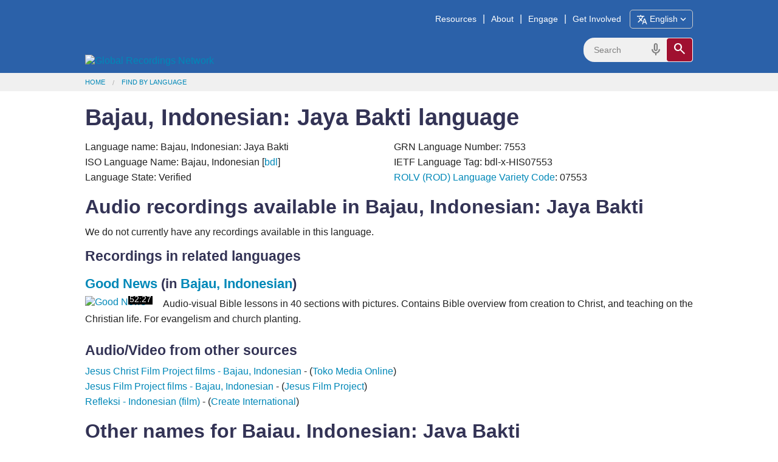

--- FILE ---
content_type: text/html; charset=utf-8
request_url: https://globalrecordings.net/en/language/7553
body_size: 6040
content:
<!DOCTYPE html>
<html lang="en">
<head>
<title>Bajau, Indonesian: Jaya Bakti language. Evangelism tools, church planting resources, Christian songs and audio bible study materials</title>
<meta charset="utf-8" />
<meta name="description" content="Bajau, Indonesian: Jaya Bakti language and dialect information. Audio Bible stories and lessons. Download free evangelism resources, MP3s, audio bible study tools, language/dialect information." />
<meta name="keywords" content="Bajau, Indonesian: Jaya Bakti language dialect speech form variety free mp3 audio christian gospel music songs bible verses stories download translation script phrases mp3 ethnologue recordings files bdl Bajau, Indonesian unreached people groups oral learners societies" />
<meta name="viewport" content="width=device-width, initial-scale=1.0" />
<meta name="apple-itunes-app" content="app-id=659138487" />
<meta property="fb:app_id" content="211163335736039" />
<meta property="og:title" content="Bajau, Indonesian: Jaya Bakti language" />
<meta property="og:type" content="article" />
<meta property="og:url" content="https://globalrecordings.net/en/language/7553" />
<meta property="og:description" content="Bajau, Indonesian: Jaya Bakti language and dialect information. Audio Bible stories and lessons. Download free evangelism resources, MP3s, audio bible study tools, language/dialect information." />
<meta property="og:image" content="https://static.globalrecordings.net/images/avatars/.jpg" />
<link rel="manifest" href="/manifest.webmanifest" />
<link rel="icon" href="/favicon.ico" sizes="32x32" />
<link rel="icon" href="/icon.svg" type="image/svg+xml" />
<link rel="apple-touch-icon" href="/apple-touch-icon.png" />
<link rel="stylesheet" href="/css/app1.css" type="text/css" title="Default" />
<link rel="stylesheet" href="https://fonts.googleapis.com/css2?family=Material+Symbols+Outlined&icon_names=cancel,description,download,expand_more,headphones,hearing,mic,playlist_play,search,slideshow,speaker,translate,video_camera_front,volume_up">
<link rel="publisher" href="https://plus.google.com/117556869827957322703/" />
<link rel="canonical" href="https://globalrecordings.net/en/language/7553" />
<script>
	function startDictation(searchform, searchbox, voiceicon) {
		document.getElementById(searchbox).focus();
		if (window.hasOwnProperty('webkitSpeechRecognition')) {
			var recognition = new webkitSpeechRecognition();
			recognition.continuous = false;
			recognition.interimResults = false;
			recognition.start();
			document.getElementById(searchbox).placeholder = 'Speak …';
			document.getElementById(searchbox).classList.add('voiceactive');
			document.getElementById(voiceicon).style['color'] = '#a01030';
			recognition.onresult = function (e) {
				document.getElementById(searchbox).value = e.results[0][0].transcript;
				recognition.stop();
				document.getElementById(searchform).submit();
			};
			recognition.onerror = function (e) {
				recognition.stop();
			};
			recognition.onend = function (e) {
				document.getElementById(searchbox).placeholder = 'Search';
				document.getElementById(searchbox).classList.remove('voiceactive');
				document.getElementById(voiceicon).style['color'] = '#808080';
			};
		}
	}
	</script>
<script async src='https://www.googletagmanager.com/gtag/js?id=G-ZGSXWHTH9V'></script>
<script>window.dataLayer = window.dataLayer || []; function gtag(){dataLayer.push(arguments);} gtag('js', new Date()); gtag('config', 'G-ZGSXWHTH9V');</script>
<script>function postMessageToMap(){if(window.self !== window.top) top.postMessage('grn:7553','https://grnmapapp.org');}</script>
</head>
<body lang="en" onload="postMessageToMap()">
<div class='headband'>
	<header class='row' id='masthead'>
		<a href='/en'><img id='grn-logo' src='https://static.globalrecordings.net/images/weblogo-white.svg' alt='Global Recordings Network'></a>
		<div id='menubar'><a href='/en/resources'>Resources</a>|<a href='/en/about'>About</a>|<a href='/en/engage'>Engage</a>|<a href='/en/involve'>Get Involved</a><button id='button-language-select' type='button'><span class='material-symbols-outlined md-18'>translate</span><span id='button-language-name'> English</span><span class='material-symbols-outlined md-18'>expand_more</span></button></div>
		<dialog id='dialog-language-select' closedby='any'>
		<button id='button-language-select-close' type='button radius' class='right' autofocus><span class='material-symbols-outlined md-18'>cancel</span></button>
			<p class='clearfix'>Select a Language</p>
			<div id='dialog-language-select-container'>
				<a href="/af/language/7553" class="button secondary radius">Afrikaans</a>
				<a href="/id/language/7553" class="button secondary radius">Bahasa Indonesia<br /><small>Indonesian</small></a>
				<a href="/jv/language/7553" class="button secondary radius">Basa Jawa<br /><small>Javanese</small></a>
				<a href="/eu/language/7553" class="button secondary radius">Basque</a>
				<a href="/ca/language/7553" class="button secondary radius">Català<br /><small>Catalan</small></a>
				<a href="/cs/language/7553" class="button secondary radius">Čeština<br /><small>Czech</small></a>
				<a href="/da/language/7553" class="button secondary radius">Dansk<br /><small>Danish</small></a>
				<a href="/de/language/7553" class="button secondary radius">Deutsch<br /><small>German</small></a>
				<a href="/et/language/7553" class="button secondary radius">Eesti Keel<br /><small>Estonian</small></a>
				<a class="button blue radius disabled">English</a>
				<a href="/es/language/7553" class="button secondary radius">Español<br /><small>Spanish</small></a>
				<a href="/tl/language/7553" class="button secondary radius">Filipino<br /><small>Tagalog</small></a>
				<a href="/fr/language/7553" class="button secondary radius">Français<br /><small>French</small></a>
				<a href="/gl/language/7553" class="button secondary radius">Galego<br /><small>Galician</small></a>
				<a href="/hr/language/7553" class="button secondary radius">Hrvatski<br /><small>Croatian</small></a>
				<a href="/zu/language/7553" class="button secondary radius">isiZulu<br /><small>Zulu</small></a>
				<a href="/is/language/7553" class="button secondary radius">íslenskur<br /><small>Icelandic</small></a>
				<a href="/it/language/7553" class="button secondary radius">Italiano<br /><small>Italian</small></a>
				<a href="/sw/language/7553" class="button secondary radius">Kiswahili<br /><small>Swahili</small></a>
				<a href="/lt/language/7553" class="button secondary radius">Lietuvių<br /><small>Lithuanian</small></a>
				<a href="/hu/language/7553" class="button secondary radius">Magyar<br /><small>Hungarian</small></a>
				<a href="/ms/language/7553" class="button secondary radius">Melayu<br /><small>Malay</small></a>
				<a href="/nl/language/7553" class="button secondary radius">Nederlands<br /><small>Dutch</small></a>
				<a href="/no/language/7553" class="button secondary radius">Norsk<br /><small>Norwegian</small></a>
				<a href="/pl/language/7553" class="button secondary radius">Polski<br /><small>Polish</small></a>
				<a href="/pt/language/7553" class="button secondary radius">Português<br /><small>Portuguese</small></a>
				<a href="/ro/language/7553" class="button secondary radius">Român<br /><small>Romanian</small></a>
				<a href="/sq/language/7553" class="button secondary radius">Shqiptar<br /><small>Albanian</small></a>
				<a href="/sk/language/7553" class="button secondary radius">Slovák<br /><small>Slovak</small></a>
				<a href="/sl/language/7553" class="button secondary radius">Slovenščina<br /><small>Slovenian</small></a>
				<a href="/sr/language/7553" class="button secondary radius">Srpski<br /><small>Serbian</small></a>
				<a href="/fi/language/7553" class="button secondary radius">Suomi<br /><small>Finnish</small></a>
				<a href="/sv/language/7553" class="button secondary radius">Svenska<br /><small>Swedish</small></a>
				<a href="/vi/language/7553" class="button secondary radius">Tiếng Việt<br /><small>Vietnamese</small></a>
				<a href="/tr/language/7553" class="button secondary radius">Türk<br /><small>Turkish</small></a>
				<a href="/el/language/7553" class="button secondary radius">ελληνικα<br /><small>Greek</small></a>
				<a href="/be/language/7553" class="button secondary radius">беларуская<br /><small>Belarusian</small></a>
				<a href="/bg/language/7553" class="button secondary radius">български<br /><small>Bulgarian</small></a>
				<a href="/ky/language/7553" class="button secondary radius">Кыргыз<br /><small>Kyrgyz</small></a>
				<a href="/kk/language/7553" class="button secondary radius">Қазақ<br /><small>Kazakh</small></a>
				<a href="/mk/language/7553" class="button secondary radius">македонски<br /><small>Macedonian</small></a>
				<a href="/mn/language/7553" class="button secondary radius">Монгол улсын<br /><small>Mongolian</small></a>
				<a href="/ru/language/7553" class="button secondary radius">Русский<br /><small>Russian</small></a>
				<a href="/uk/language/7553" class="button secondary radius">Український<br /><small>Ukrainian</small></a>
				<a href="/ka/language/7553" class="button secondary radius">ქართული<br /><small>Georgian</small></a>
				<a href="/hy/language/7553" class="button secondary radius">հայերեն<br /><small>Armenian</small></a>
				<a href="/he/language/7553" class="button secondary radius">עִברִית<br /><small>Hebrew</small></a>
				<a href="/az/language/7553" class="button secondary radius">آذربایجان دیلی<br /><small>Azerbaijani</small></a>
				<a href="/ur/language/7553" class="button secondary radius">اُردُو<br /><small>Urdu</small></a>
				<a href="/fa/language/7553" class="button secondary radius">فارسی<br /><small>Farsi / Persian</small></a>
				<a href="/ar/language/7553" class="button secondary radius">لغة عربية<br /><small>Arabic</small></a>
				<a href="/am/language/7553" class="button secondary radius">አማርኛ<br /><small>Amharic</small></a>
				<a href="/ne/language/7553" class="button secondary radius">नेपाली<br /><small>Nepali</small></a>
				<a href="/mr/language/7553" class="button secondary radius">मराठी<br /><small>Marathi</small></a>
				<a href="/hi/language/7553" class="button secondary radius">हिनदी<br /><small>Hindi</small></a>
				<a href="/bn/language/7553" class="button secondary radius">বাংলা<br /><small>Bangla / Bengali</small></a>
				<a href="/pa/language/7553" class="button secondary radius">ਪੰਜਾਬੀ ਦੇ<br /><small>Punjabi</small></a>
				<a href="/gu/language/7553" class="button secondary radius">ગુજરાતી<br /><small>Gujarati</small></a>
				<a href="/ta/language/7553" class="button secondary radius">தமிழ்<br /><small>Tamil</small></a>
				<a href="/te/language/7553" class="button secondary radius">తెలుగు<br /><small>Telugu</small></a>
				<a href="/kn/language/7553" class="button secondary radius">ಕನ್ನಡ<br /><small>Kannada</small></a>
				<a href="/ml/language/7553" class="button secondary radius">മലയാളം<br /><small>Malayalam</small></a>
				<a href="/si/language/7553" class="button secondary radius">සිංහල<br /><small>Sinhala</small></a>
				<a href="/th/language/7553" class="button secondary radius">ภาษาไทย<br /><small>Thai</small></a>
				<a href="/lo/language/7553" class="button secondary radius">ພາສາລາວ<br /><small>Lao</small></a>
				<a href="/my/language/7553" class="button secondary radius">မြန်မာစာ<br /><small>Burmese / Myanmar</small></a>
				<a href="/km/language/7553" class="button secondary radius">ខ្មែរ<br /><small>Khmer</small></a>
				<a href="/ko/language/7553" class="button secondary radius">한국어<br /><small>Korean</small></a>
				<a href="/ja/language/7553" class="button secondary radius">日本の<br /><small>Japanese</small></a>
				<a href="/zh-Hans/language/7553" class="button secondary radius">简体中文<br /><small>Chinese Simplified</small></a>
				<a href="/zh-Hant/language/7553" class="button secondary radius">繁體中文<br /><small>Chinese Traditional</small></a>
				<p></p><p></p><p></p><p></p>
			</div>
		</dialog>
		<script>
			const language_dialog = document.getElementById('dialog-language-select');
			document.getElementById('button-language-select').addEventListener('click', () => { language_dialog.showModal() });
			document.getElementById('button-language-select-close').addEventListener('click', () => { language_dialog.close() });
		</script>
		<form action='/en/search/general' method='get' class='search-form' id='search-form'>
			<div class='search-container'>
				<input type='search' name='search' id='search' placeholder='Search' class='search-input'>
				<span class='material-symbols-outlined md-24 voiceicon' id='voiceicon' onclick='startDictation('search-form', 'search', 'voiceicon')'>mic</span>
				<button type='submit' class='search-toggle'><span class='material-symbols-outlined md-24'>search</span></button>
			</div>
		</form>
	</header>
</div>
<div class='greyband'>
	<ul class='row breadcrumbs'><li><a href="/en">Home</a></li><li><a href="/en/search/language">Find by Language</a></li></ul>
</div>
<div class='mainband'><main>
<div class="row">
<h1>Bajau, Indonesian: Jaya Bakti language</h1>
</div>
<div class="row">
<p class="twocol">Language name: Bajau, Indonesian: Jaya Bakti
<br />ISO Language Name: Bajau, Indonesian [<a href="/en/language/bdl">bdl</a>]
<br />Language State: Verified
<br />GRN Language Number: 7553
<br />IETF Language Tag: bdl-x-HIS07553
<br /><a href="/en/rolv">ROLV (ROD) Language Variety Code</a>: 07553
</p>
<h2><a name="recordings"></a>Audio recordings available in Bajau, Indonesian: Jaya Bakti</h2>
<p>We do not currently have any recordings available in this language.
<h3>Recordings in related languages</h3>
<div class="common-list">
<div><h4><a href="/en/program/63798">Good News</a> (in <a href="/en/language/7551">Bajau, Indonesian</a>)</h4><div class="thumbnail"><a href="/en/program/63798"><img src="https://static.globalrecordings.net/300x200/gn-00.jpg" alt="Good News"><div class="timestamp_content">52:27</div></a></div><p>Audio-visual Bible lessons in 40 sections with pictures. Contains Bible overview from creation to Christ, and teaching on the Christian life. For evangelism and church planting. </p></div>
</div>
<p>
<h3><a name="links"></a>Audio/Video from other sources</h3><p>
<a href="https://tokomedia.org/ria/bajau" target=_blank>Jesus Christ Film Project films - Bajau, Indonesian</a> - (<a href="https://tokomedia.org/" target=_blank>Toko Media Online</a>)<br>
<a href="http://www.jesusfilm.org/search.html?q=Bajau, Indonesian" target=_blank>Jesus Film Project films - Bajau, Indonesian</a> - (<a href="http://www.jesusfilm.org/" target=_blank>Jesus Film Project</a>)<br>
<a href="http://www.youtube.com/watch?v=XdaeSyEIv6Q&list=PLCF20819489FDF2D5&index=38" target=_blank>Refleksi - Indonesian (film)</a> - (<a href="http://www.createinternational.com/" target=_blank>Create International</a>)<br>
<p>
<h2><a name="names"></a>Other names for Bajau, Indonesian: Jaya Bakti</h2>
<p class="threecol">Jaya Bakti</p>
<h2><a name="locations"></a>Where Bajau, Indonesian: Jaya Bakti is spoken</h2>
<p class="threecol"><a href="/en/country/ID">Indonesia</a></p>
<h3><a name="related"></a>Languages related to Bajau, Indonesian: Jaya Bakti</h3>
<ul class='hierarchy'>
<li><a href="/en/language/bdl">Bajau, Indonesian</a> (ISO Language)<a href="/en/language/bdl"> <span class="material-symbols-outlined md-18">volume_up</span></a></li>
<ul>
<li><b>Bajau, Indonesian: Jaya Bakti</b></li>
<li><a href="/en/language/7552">Bajau, Indonesian: Jampea</a></li>
<li><a href="/en/language/7554">Bajau, Indonesian: Kajoa</a></li>
<li><a href="/en/language/7555">Bajau, Indonesian: Matalaang</a></li>
<li><a href="/en/language/7556">Bajau, Indonesian: Poso</a></li>
<li><a href="/en/language/7557">Bajau, Indonesian: Roti</a></li>
<li><a href="/en/language/7558">Bajau, Indonesian: Same'</a></li>
<li><a href="/en/language/7559">Bajau, Indonesian: Sulamu</a></li>
<li><a href="/en/language/7560">Bajau, Indonesian: Togian 1</a></li>
<li><a href="/en/language/7561">Bajau, Indonesian: Togian 2</a></li>
<li><a href="/en/language/7562">Bajau, Indonesian: Wallace</a></li>
</ul></ul>
<h3>Information about Bajau, Indonesian: Jaya Bakti</h3>
<p>Population: 50,000</p>
<h3>Work with GRN on this language</h3>
<p>Can you provide information, translate, or help record this language? Can you sponsor recordings in this or another language? <a href="/en/email/languages?subject=Language+%237553+-+Bajau%2C+Indonesian%3A+Jaya+Bakti">Contact the GRN Language Hotline</a>.
<p>Note that GRN is a non profit organization, and does not pay for translators or language helpers. All assistance is given voluntarily.
</div>
<div id='related_info' class='row'>
<h2>More information</h2>
<p><a href="https://www.ethnologue.com/language/bdl" target="_blank">Ethnologue</a> ▪ <a href="https://find.bible/en/languages/bdl" target="_blank">find.bible</a> ▪ <a href="https://glottolog.org/glottolog?iso=bdl" target="_blank">Glottolog</a> ▪ <a href="https://grnmapapp.org/?lang=bdl" target="_blank">GRN MapApp</a> ▪ <a href="https://iso639-3.sil.org/code/bdl" target="_blank">ISO639-3</a> ▪ <a href="https://joshuaproject.net/languages/bdl" target="_blank">Joshua Project</a> ▪ <a href="https://peoplegroups.org/Explore/Explore.aspx?lang=bdl" target="_blank">PeopleGroups</a> ▪ <a href="https://en.wikipedia.org/wiki/ISO_639:bdl" target="_blank">Wikipedia</a></p>

</div>
</div>
</main></div>
<div class='headband'>
	<footer class='row'>
		<div class="footer-links">
			<h3>Ministry</h3>
			<ul>
				<li><a href="/en/vision">Vision</a></li>
				<li><a href="/en/strategy">Strategy</a></li>
			</ul>
		</div>
		<div class="footer-links">
			<h3>Belief</h3>
			<ul>
				<li><a href="/en/values">Core Values</a></li>
				<li><a href="/en/beliefs">Doctrine</a></li>
			</ul>
		</div>
		<div class="footer-links">
			<h3>Finances</h3>
			<ul>
				<li><a href="/en/finance">Policy</a></li>
				<li><a href="/en/donate">Donations</a></li>
			</ul>
		</div>
		<div class="footer-links">
			<h3>Connect</h3>
			<ul>
				<li><a href="/en/offices">GRN Near You</a></li>
				<li><a href="/en/contact">Contact</a></li>
			</ul>
		</div>
		<div class="footer-icons-container">
			<div class="footer-icons">
				<a href="https://www.facebook.com/globalrecordingsnetwork" target="_blank"><img src="https://static.globalrecordings.net/images/icons/facebook-icon-white.svg" alt="Facebook" title="Facebook" /></a>
				<a href="https://www.youtube.com/user/GlobalRecordingsGRN" target="_blank"><img src="https://static.globalrecordings.net/images/icons/youtube-icon-white.svg" alt="YouTube" title="YouTube" /></a>
				<a href="https://fivefish.org/bdl/7553" target="_blank"><img src="https://static.globalrecordings.net/images/icons/5fish-icon-white.svg" alt="5fish" title="5fish" /></a>
				<a href="/qrcode.png/language/7553" target="_blank"><img src="https://static.globalrecordings.net/images/icons/qrcode_28.jpg" alt="QR Code" title="QR Code" /></a>
				<a href="/en/home.rss" target="_blank"><img src="https://static.globalrecordings.net/images/icons/rss-icon-white.svg" alt="RSS" title="RSS" /></a>
			</div>
		</div>
	</footer>
</div>

</body>
</html>
